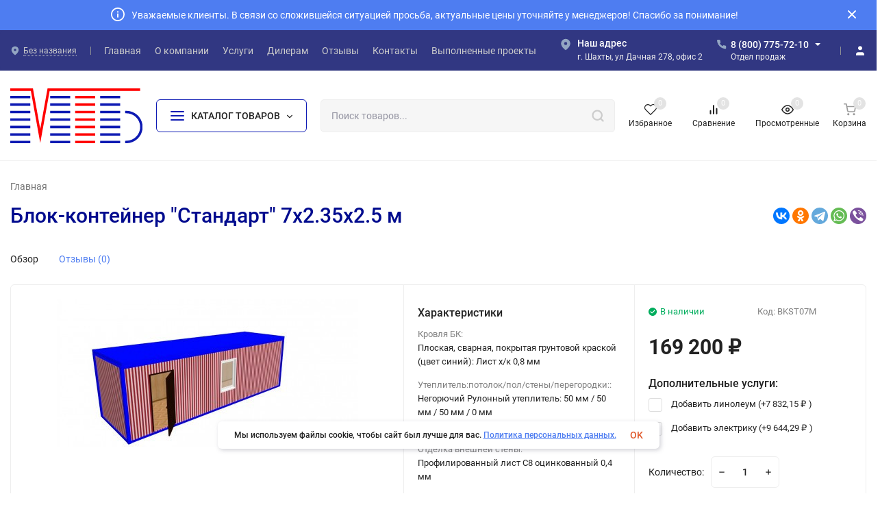

--- FILE ---
content_type: text/css
request_url: https://mtb161.ru/wa-apps/shop/plugins/buy1click/css/style__.css?v=1.30.5
body_size: 632
content:
	
		.buy1click-button_type_item {
			background: #ff4040;
			color: #ffffff;
					}

		.buy1click-button_type_item:hover {
			background: #e62727;
					}


		.buy1click-form_type_item .buy1click-form-button {
			background: #ff4040;
			color: #ffffff;
					}

		.buy1click-form_type_item .buy1click-form-button:hover {
			background: #e62727;
					}

		.buy1click-form_type_item .buy1click-form__policy a,
		.buy1click-form__re-send-link {
			color: #ff4040;
		}

		.buy1click-form_type_item .buy1click-form__policy a:hover,
		.buy1click-form__re-send-link:hover {
			color: #ff4040;
		}

		.buy1click-form_type_item .buy1click-input-text:focus,
		.buy1click-form_type_item input[type="text"].buy1click-input-text:focus,
		.buy1click-form_type_item .buy1click-form__captcha .wa-captcha-input:focus,
		.buy1click-form_type_item .buy1click-select.jq-selectbox .jq-selectbox__search input:focus,
		.buy1click-form_type_item .buy1click-textarea:focus {
			border-color: #ff4040;
		}

		.buy1click-form_type_item .buy1click-select.jq-selectbox .jq-selectbox__dropdown ul li.sel {
			color: #ff4040;
		}

		.buy1click-form_type_item .buy1click-select.jq-selectbox.focused .jq-selectbox__select {
			border-color: #ff4040;
		}

		.buy1click-form_type_item .buy1click-shipping_checked,
		.buy1click-form_type_item .buy1click-payment_checked {
			border-color: #ff4040;
		}

		.buy1click-form_type_item .buy1click-checkbox.jq-checkbox.checked {
			border-color: #ff4040;
		}

		.buy1click-form_type_item .buy1click-checkbox__icon .buy1click-svg-icon__content {
			fill: #ff4040 !important;
		}

		.buy1click-form_type_item .buy1click-shipping__icon-checked .buy1click-shipping__icon-radio .buy1click-svg-icon__content,
		.buy1click-form_type_item .buy1click-payment__icon-checked .buy1click-payments__icon-radio .buy1click-svg-icon__content {
			fill: #ff4040 !important;
		}

		.buy1click-form_type_item .buy1click-item__col_photo {
					width: 50px;
				}

		.buy1click-form_type_item .buy1click-item__photo {
					width: 40px;
							height: auto;
				}

		@media all and (max-width: 520px) {
					.buy1click-form_type_item .buy1click-item {
				padding-left: 130px;
			}
		
			.buy1click-form_type_item .buy1click-item__photo {
							width: 80px;
										height: auto;
						}
		}

		.buy1click-button_type_cart {
			background: #ff4040;
			color: #ffffff;
					}

		.buy1click-button_type_cart:hover {
			background: #e62727;
					}

		.buy1click-form_type_cart .buy1click-form-button {
			background: #ff4040;
			color: #ffffff;
					}

		.buy1click-form_type_cart .buy1click-form-button:hover {
			background: #e62727;
					}

		.buy1click-form_type_cart .buy1click-form__policy a {
			color: #ff4040;
		}

		.buy1click-form_type_cart .buy1click-form__policy a:hover {
			color: #ff4040;
		}

		.buy1click-form_type_cart .buy1click-input-text:focus,
		.buy1click-form_type_cart input[type="text"].buy1click-input-text:focus,
		.buy1click-form_type_cart .buy1click-form__captcha .wa-captcha-input:focus,
		.buy1click-form_type_cart .buy1click-select.jq-selectbox .jq-selectbox__search input:focus,
		.buy1click-form_type_cart .buy1click-textarea:focus {
			border-color: #ff4040;
		}

		.buy1click-form_type_cart .buy1click-select.jq-selectbox .jq-selectbox__dropdown ul li.sel {
			color: #ff4040;
		}

		.buy1click-form_type_cart .buy1click-select.jq-selectbox.focused .jq-selectbox__select {
			border-color: #ff4040;
		}

		.buy1click-form_type_cart .buy1click-shipping_checked,
		.buy1click-form_type_cart .buy1click-payment_checked {
			border-color: #ff4040;
		}

		.buy1click-form_type_cart .buy1click-checkbox.jq-checkbox.checked {
			border-color: #ff4040;
		}

		.buy1click-form_type_cart .buy1click-checkbox__icon .buy1click-svg-icon__content {
			fill: #ff4040 !important;
		}

		.buy1click-form_type_cart .buy1click-shipping__icon-checked .buy1click-shipping__icon-radio .buy1click-svg-icon__content,
		.buy1click-form_type_cart .buy1click-payment__icon-checked .buy1click-payments__icon-radio .buy1click-svg-icon__content {
			fill: #ff4040 !important;
		}

		.buy1click-form_type_cart .buy1click-item__col_photo {
					width: 50px;
				}

		.buy1click-form_type_cart .buy1click-item__photo {
					width: 40px;
							height: auto;
				}

		@media all and (max-width: 520px) {
					.buy1click-form_type_cart .buy1click-item {
				padding-left: 130px;
			}
		
			.buy1click-form_type_cart .buy1click-item__photo {
							width: 80px;
										height: auto;
						}
		}
	



--- FILE ---
content_type: application/javascript
request_url: https://mtb161.ru/wa-data/public/site/themes/insales/js/insale.min.js?v4.0.2.6
body_size: 15637
content:
"use sctrict";$(function(){$.inSale={_svg:"",is_mobile:!1,home_slider_auto:"",modal_add:!1,lazy_load_false:!1,product_images_arrow:!1,filters_ajax:!1,days:"days",hours:"hours",minutes:"minutes",seconds:"seconds",products_margin:30,products_margin_mobile:10,search_print:[],left_sb_first:!1,yandex:{},lazyLoad:function(){let t=document.querySelectorAll(".lazy-img"),e=new LazyLoad(t);return this.lazy_load_false&&e.loadImages(),e},autobadgeFr:function(){void 0!==$.autobadgeFrontend&&$.autobadgeFrontend.reinit()},init:function(t){this.is_mobile=!!t.is_mobile,this.home_slider_auto=t.home_slider_auto,this.modal_add=!!t.modal_add,this.lazy_load_false=!!t.lazy_load_false,this.product_images_arrow=!!t.product_images_arrow,this.filters_ajax=!!t.filters_ajax,this.days=t.days,this.hours=t.hours,this.minutes=t.minutes,this.seconds=t.seconds,this.sign=t.sign,this.sign_position=t.sign_position,this.sign_delim=t.sign_delim,this.precision=t.precision,this.products_margin=t.products_margin,this.products_margin_mobile=t.products_margin_mobile,this.search_print=t.search_print,this.left_sb_first=!!t.left_sb_first,this.yandex=t.yandex,this.responsiveReload(),this.menuSite(),this.homeSlider(),this.lazyLoad(),this.stylerRadCheck(),this.owlSliders(),this.headerInit(),this.timerInit(),this.pTileSkusOptions(),this.filterSliderInit(),this.homeFilterCategory(),this.filterCategory(),this.productsLazy(),this.search(),this.imagesProduct(),this.sortings(),this.decorInit(),this.helpersInit(),this.counterPremium(),this.addCart(),this.favoritCompare(),this.subscribeAndFormInit(),this.productInit(),this.authInit(),this.footer(),this.popupModal(),this.popupModalSkcallback(),this.lazyLoadMenuImg(),this.searchproLazyLoad()},getProductsHome:function(t,e,i){let s=this;i.find(".c-products").addClass("c-products_loading");let n=~t.indexOf("?")?t:location.pathname+"?";n=n+"&home_filter="+e,$.get(n+"&_=_",function(t){const e=$("<div>"+t+"</div>"),n=e.find(".c-products");i.find(".filter__sr").html(e.find(".filter__sr").html()),i.find(".c-products").data("columns")&&n.find(".products").addClass("products_col-"+i.find(".c-products").data("columns")),i.find(".c-products").removeClass("c-products_loading").html(n.html()),s.lazyLoad(),s.pTileSkusOptions(),s.autobadgeFr(),s.counterPremium()})},getProducts:function(t,e,i){let s=this;$(".c-products").addClass("c-products_loading"),t=~t.indexOf("?")?t:location.pathname+"?",e&&$(e).removeClass("filters"),$.get(t+"&_=_",function(n){const a=$("<div>"+n+"</div>"),o=a.find(".c-products");$(".filter__sr").html(a.find(".filter__sr").html()),e&&($(e).addClass("filters"),$(e).html(a.find(e).html()),i()),$(".c-products").removeClass("c-products_loading").html(o.html()),stylerRadioCheckbox(),history.pushState&&void 0!==history.state&&window.history.pushState({},"",t),s.lazyLoad(),s.pTileSkusOptions(),s.autobadgeFr(),s.counterPremium()})},homeSlider:function(){$(".h-slider").owlCarousel({autoHeight:!1,nav:!1,dots:!0,loop:!0,mouseDrag:!0,items:1,autoplay:!!this.home_slider_auto,autoplayTimeout:this.home_slider_auto?1e3*this.home_slider_auto:0,autoplayHoverPause:!0,responsive:{767:{nav:!0}},onInitialized:function(t){$(".h-slider").addClass("h-slider_active")}}),$(".p-day_slider").owlCarousel({autoHeight:!1,nav:!0,dots:!1,loop:!0,mouseDrag:!0,items:1,autoplay:!1,onInitialized:function(t){$(".p-day_slider").addClass("p-day_active")}})},headerInit:function(){const t=$(".h-fix"),e=$(".header").innerHeight();t.length&&$(window).scroll(function(){$(this).scrollTop()>e?t.addClass("h-fix_active"):t.removeClass("h-fix_active")});const i=$(".h-promo__close");if(i.length&&i.click(function(){$(this).closest(".h-promo").slideUp(),$.cookie("banner-hash",$(this).data("banner-hash"),{expires:30,path:"/"})}),this.is_mobile){const t=$(".h-phone__home");t.length&&(t.click(function(){$(this).toggleClass("h-phone__home_active")}),$(document).click(function(e){$(e.target).closest(".h-mobile__top-phone").length||(t.removeClass("h-phone__home_active"),e.stopPropagation())}))}$("body").on("click",".mcart__item-delete",function(){const t=$(this).closest(".mcart__items"),e=$(this).closest(".mcart__item"),i=t.data("url"),s=$(this).data("id");e.fadeOut(),$.post(i+"delete/",{html:1,id:s},function(i){0==i.data.count&&(t.find(".mcart__h-f").show(),t.find(".mcart__content").hide(),$(".f-panel__cart .s-mcart_active, .h-block-cart .s-mcart_active").removeClass("s-mcart_active"),$(".f-panel__cart .mcart_active, .h-block-cart .mcart_active").removeClass("mcart_active"),$(".f-panel__cart .hicon__cart, .h-block-cart .hicon__cart").removeClass("hicon__cart_active"),$(".f-panel__cart .hcount_active, .h-block-cart .hcount_active").removeClass("hcount_active")),$(".cart-count").text(i.data.count).addClass("a-pulse"),$(".cart-price").html(i.data.total),e.remove(),setTimeout(function(){$(".a-pulse").removeClass("a-pulse")},600)},"json")})},filterSliderInit:function(){window.filterSlider=function(t){$("."+t).find("."+t+"__sliders").each(function(){if($(this).find("."+t+"-slider").length)return;$(this).append('<div class="'+t+'-slider"></div>');const e=$(this).closest(".d-filter__param"),i=$(this).closest(".bg-filter__param"),s=$(this).find(".min"),n=$(this).find(".max"),a=parseFloat(s.attr("placeholder")),o=parseFloat(n.attr("placeholder"));let l=1;const r=$(this).find("."+t+"-slider");if(r.data("step"))l=parseFloat(r.data("step"));else{if(Math.round(a)!=a||Math.round(o)!=o){var c=0;try{if(a>0){var d=(a+"").split(".")[1];d&&d.length&&(c=d.length)}if(o>0){var _=(o+"").split(".")[1];_&&_.length&&_.length>c&&(c=_.length)}}catch(t){console&&console.log(t.message)}c>0&&(l=1/Math.pow(10,c))}}r.slider({create:function(t,e){},range:!0,min:parseFloat(s.attr("placeholder")),max:parseFloat(n.attr("placeholder")),step:l,values:[parseFloat(s.val().length?s.val():s.attr("placeholder")),parseFloat(n.val().length?n.val():n.attr("placeholder"))],slide:function(t,l){let r=l.values[0]==$(this).slider("option","min")?$(this).slider("option","min"):l.values[0],c=l.values[1]==$(this).slider("option","max")?$(this).slider("option","max"):l.values[1];r==a&&c==o?(s.val(""),n.val(""),e.removeClass("d-filter__param_active"),i.removeClass("bg-filter__param_active")):(s.val(r),n.val(c),e.addClass("d-filter__param_active"),i.addClass("bg-filter__param_active")),r!=a&&c!=o?e.find(".d-filter__name-v").text(2):r==a&&c==o||e.find(".d-filter__name-v").text(1)},change:function(t,e){},stop:function(t,e){s.change()}}),s.add(n).change(function(){let t=""===s.val()?r.slider("option","min"):parseFloat(s.val()),l=""===n.val()?r.slider("option","max"):parseFloat(n.val());l>=t&&r.slider("option","values",[t,l]),t==a&&l==o?(s.val(""),n.val(""),e.removeClass("d-filter__param_active"),i.removeClass("bg-filter__param_active")):(s.val(t),n.val(l),e.addClass("d-filter__param_active"),i.addClass("bg-filter__param_active")),t!=a&&l!=o?e.find(".d-filter__name-v").text(2):t==a&&l==o||e.find(".d-filter__name-v").text(1),i.find(".bg-filter__name-v").text(t+" - "+l)})})}},labelChangeBgFilter:function(t){const e=t.closest(".bg-filter__form"),i=t.closest(".bg-filter__param");t.find(".bg-filter__label_active").length&&i.addClass("bg-filter__param_active");let s=0,n=0;t.find("label").each(function(){if($(this).hasClass("bg-filter__label_active")){s+=1;const t=$(this).find(".bg-filter__label-n").text();n=n?n+", "+t:t}}),0==s?i.removeClass("bg-filter__param_active"):s<4?i.find(".bg-filter__name-v").text(n):i.find(".bg-filter__name-v").text(e.data("selected-name")+" - "+s)},homeFilterCategory:function(){let t=this;$(document).on("click",".homeFilter .pagin a",function(){const e=$(this).closest(".homeFilter"),i=$(this).attr("href");e.find(".c-products").addClass("c-products_loading");const s=e.find(".c-products_home").parent();if(s&&s.length){let t=s.offset().top-35;$(".h-fix").length&&(t-=$(".h-fix").innerHeight()),$("body,html").animate({scrollTop:t},200)}const n=e.data("filtr");return t.getProductsHome(i,n,e),$(document).click(),!1});const e=function(e){const i=e.serializeArray(),s=[];for(let t=0;t<i.length;t++)""!==i[t].value&&s.push(i[t].name+"="+i[t].value);const n="?"+s.join("&"),a=e.closest(".homeFilter"),o=a.data("filtr"),l=a.data("filtr-url");t.getProductsHome(l+n,o,a)},i=$(".bg-filter");i.length&&(i.find(".bg-filter__name").on("click",function(){let t=$(this).parent();i.find(".bg-filter__param_click").not(t).removeClass("bg-filter__param_click"),t.toggleClass("bg-filter__param_click")}),i.find(".bg-filter__label:not(.bg-filter__label-r)").on("change",function(){$(this).toggleClass("bg-filter__label_active"),e($(this).closest("form")),t.labelChangeBgFilter($(this).closest(".bg-filter__values"))}),i.find(".bg-filter__label-r").on("change",function(){$(this).parent().find(".bg-filter__label-r").removeClass("bg-filter__label_active"),""!=$(this).find("input").val()&&$(this).addClass("bg-filter__label_active"),e($(this).closest("form")),t.labelChangeBgFilter($(this).closest(".bg-filter__values"))}),i.find(".bg-filter__inp").on("change",function(){e($(this).closest("form"))}),i.find(".bg-filter__clear").on("click",function(t){const i=$(this).closest(".bg-filter__param").removeClass("bg-filter__param_active"),s=i.find(".bg-filter__label").removeClass("bg-filter__label_active"),n=i.find(".bg-filter__inp");return s.find("input").prop("checked",!1),n.val(""),n.length?n.change():e($(this).closest("form")),!1}),i.find(".f-pr-units__button").click(function(){i.find(".f-pr-units__button").removeClass("f-pr-units__button_active"),$(this).addClass("f-pr-units__button_active"),$(this).parent().find('input[name="unit"]').val($(this).data("id")),e($(this).closest("form"))}),filterSlider("bg-filter")),$(document).click(function(t){$(t.target).closest(".bg-filter__param").length||$(t.target).closest(".ui-datepicker").length||$(t.target).hasClass("ui-datepicker-prev")||$(t.target).hasClass("ui-datepicker-next")||($(".bg-filter__param_click").removeClass("bg-filter__param_click"),t.stopPropagation())})},filterCategory:function(){let t=this;$(".filters-title").click(function(){$(this).toggleClass("filters-title_active")}),$(document).on("click",".products__yet:not(.in-loading)",function(){$(this).addClass("in-loading");const e=$(this).closest(".in-blocks__item-s"),i=$(this).closest(".in-blocks__item"),s=$(this).closest(".homeFilter");let n=$(".pagin .selected").next().find("a").attr("href");s.length&&(n=(n=~(n=s.find(".pagin .selected").next().find("a").attr("href")).indexOf("?")?n:n+"?")+"&home_filter="+s.data("filtr")),$.get(n,function(s){const n=$("<div>"+s+"</div>").find(".c-products__dop");$(".c-products").data("columns")&&n.find(".products").addClass("products_col-"+$(".c-products").data("columns")),i.remove(),e.append(n.children()),stylerRadioCheckbox(),t.lazyLoad(),t.pTileSkusOptions(),t.autobadgeFr(),t.counterPremium()})});const e=function(e,i,s){const n=e.serializeArray(),a=[];for(let t=0;t<n.length;t++)""!==n[t].value&&a.push(n[t].name+"="+n[t].value);let o="?"+a.join("&");const l=e.closest(".homeFilter"),r=l.data("filtr"),c=l.data("filtr-url");r&&c?t.getProductsHome(c+o,r,l):t.getProducts(o,i,s);let d=$(".d-filter-fix");if(l.length&&(d=l.find(".d-filter-fix")),d.length&&".d-filter"!=i){let t=0,e=d.prev();t=e.length&&e.is(":visible")?e.offset().top+e.innerHeight():(e=d.parent()).offset().top-35,$(".h-fix").length&&(t-=$(".h-fix").innerHeight()),$("body,html").animate({scrollTop:t},200)}};$(document).on("click",".f-finds__list:not(.f-finds__button)",function(){const i=$(this).closest(".homeFilter"),s=$(this).data("type"),a=$(this).data("code");if("price"==s)i.length?(i.find(".filter__param_price,.d-filter__param_price,.bg-filter__param_price").find("input").val(""),i.find(".filter__param_price,.d-filter__param_price,.bg-filter__param_price").find("input").first().change()):($(".filter__param_price,.d-filter__param_price,.bg-filter__param_price").find("input").val(""),$(".filter__param_price,.d-filter__param_price,.bg-filter__param_price").find("input").first().change());else if("checkbox"==s){const s=$(this).data("value");let o=$(".filter,.d-filter,.bg-filter").find('input[name="'+a+'[]"][value="'+s+'"]');i.length&&(o=i.find(".filter,.d-filter,.bg-filter").find('input[name="'+a+'[]"][value="'+s+'"]'));const l=o.closest(".filter__label,.d-filter__label,.bg-filter__label");o.length&&l.length&&(o.prop("checked",!1),l.removeClass("filter__label_active d-filter__label_active bg-filter__label_active"),e(o.closest("form")),n(l.closest(".d-filter__values")),t.labelChangeBgFilter(l.closest(".bg-filter__values")))}else if("slider"==s){let t=$(".filter,.d-filter,.bg-filter").find('input[name="'+a+'[min]"]'),e=$(".filter,.d-filter,.bg-filter").find('input[name="'+a+'[max]"]');i.length&&(t=i.find(".filter,.d-filter,.bg-filter").find('input[name="'+a+'[min]"]'),e=i.find(".filter,.d-filter,.bg-filter").find('input[name="'+a+'[max]"]')),t.val(""),e.val(""),t.first().change(),t.first().prev(".js-datepicker-min").change(),t.prev(".js-datepicker-min").val(""),e.prev(".js-datepicker-max").val(""),t.closest(".d-filter__param").removeClass("d-filter__param_active"),t.closest(".bg-filter__param").removeClass("bg-filter__param_active")}else if("radio"==s){let s=$(".filter,.d-filter,.bg-filter").find('input[name="'+a+'"][value=""]');i.length&&(s=i.find(".filter,.d-filter,.bg-filter").find('input[name="'+a+'"][value=""]'));const o=s.closest(".filter__check,.d-filter__check,.bg-filter__check").find(".filter__label,.d-filter__label,.bg-filter__label");s.length&&o.length&&(s.prop("checked",!0),o.removeClass("filter__label_active d-filter__label_active bg-filter__label_active"),e(s.closest("form")),n(o.closest(".d-filter__values")),t.labelChangeBgFilter(o.closest(".bg-filter__values")))}});const i=function(){const i=$(".filter");i.length&&(i.find(".filter__bar").click(function(){$(this).next().slideToggle()}),i.find(".filter__label").on("change",function(){$(this).toggleClass("filter__label_active"),t.filters_ajax&&e($(this).closest("form"),".d-filter",s)}),i.find(".filter__inp").on("change",function(){t.filters_ajax&&e($(this).closest("form"),".d-filter",s)}),i.find("form").on("submit",function(){return e($(this).closest("form"),".d-filter",s),!1}),i.find(".filter__label_active").each(function(){$(this).closest(".filter__check").show().prev().addClass("filter__name_active")}),i.find(".filter__check-dop").each(function(){$(this).find("label").each(function(){if($(this).hasClass("filter__label_active")){const t=$(this).closest(".filter__check-dop");t.prev().hide(),t.show()}})}),i.find(".filter__check-all").click(function(){$(this).hide(),$(this).next().show()}),i.find(".filter__check-all-no").click(function(){$(this).parent().hide(),$(this).parent().prev().show()}),i.find(".filter__name").click(function(){$(this).toggleClass("filter__name_active"),$(this).closest(".filter__param").find(".filter__sliders,.filter__check").slideToggle(200)}),i.find(".f-pr-units__drop-toggle").click(function(){$(this).parent().toggleClass("f-pr-units__drop_active")}),i.find(".f-pr-units__drop-item").click(function(){i.find(".f-pr-units__drop-item").removeClass("f-pr-units__drop-item_active"),$(this).addClass("f-pr-units__drop-item_active"),i.find(".f-pr-units__drop-name").text($(this).text()),$(this).parent().find('input[name="unit"]').val($(this).data("id")),e($(this).closest("form"),".d-filter",s)}),filterSlider("filter"))};i(),$(document).click(function(t){$(t.target).closest(".f-pr-units__drop").length||($(".f-pr-units__drop").removeClass("f-pr-units__drop_active"),t.stopPropagation())});const s=function(){const t=$(".d-filter");t.length&&(t.find(".d-filter__name").on("click",function(){let e=$(this).parent();t.find(".d-filter__param_click").not(e).removeClass("d-filter__param_click"),e.toggleClass("d-filter__param_click")}),t.find(".d-filter__label:not(.d-filter__label-r)").on("change",function(){$(this).toggleClass("d-filter__label_active"),e($(this).closest("form"),".filter",i),n($(this).closest(".d-filter__values"))}),t.find(".d-filter__label-r").on("change",function(){$(this).parent().find(".d-filter__label-r").removeClass("d-filter__label_active"),""!=$(this).find("input").val()&&$(this).addClass("d-filter__label_active"),e($(this).closest("form"),".filter",i),n($(this).closest(".d-filter__values"))}),t.find(".d-filter__inp").on("change",function(){e($(this).closest("form"),".filter",i)}),t.find(".d-filter__clear").on("click",function(t){const s=$(this).closest(".d-filter__param").removeClass("d-filter__param_active"),n=s.find(".d-filter__label").removeClass("d-filter__label_active"),a=s.find(".d-filter__inp");return n.find("input").prop("checked",!1),a.val(""),a.length?a.change():e($(this).closest("form"),".filter",i),!1}),t.find(".f-pr-units__button").click(function(){t.find(".f-pr-units__button").removeClass("f-pr-units__button_active"),$(this).addClass("f-pr-units__button_active"),$(this).parent().find('input[name="unit"]').val($(this).data("id")),e($(this).closest("form"),".filter",i)}),filterSlider("d-filter"))};function n(t){const e=t.closest(".d-filter__param");t.find(".d-filter__label_active").length&&e.addClass("d-filter__param_active");let i=0;t.find("label").each(function(){$(this).hasClass("d-filter__label_active")&&(i+=1)}),0==i?e.removeClass("d-filter__param_active"):e.find(".d-filter__name-v").text(i)}function a(t){t.length&&(t.find("input[type=checkbox]").removeAttr("checked"),t.find("input[type=radio]").removeAttr("checked"),t.find(".min").val(""),t.find(".max").val(""),t.find(".js-datepicker-max").val(""),t.find(".js-datepicker-min").val(""),t.find(".js-datepicker-max").next().val(""),t.find(".js-datepicker-min").next().val(""),t.find(".filter__label_active").removeClass("filter__label_active"),t.find(".d-filter__label_active").removeClass("d-filter__label_active"),t.find(".bg-filter__label_active").removeClass("bg-filter__label_active"),t.find(".d-filter__param").removeClass("d-filter__param_active"),t.find(".bg-filter__param").removeClass("bg-filter__param_active"),t.find(".ui-slider").each(function(){var t=$(this).slider("option");$(this).slider("values",[t.min,t.max])}))}s(),$(document).click(function(t){$(t.target).closest(".d-filter__param").length||$(t.target).closest(".ui-datepicker").length||$(t.target).hasClass("ui-datepicker-prev")||$(t.target).hasClass("ui-datepicker-next")||($(".d-filter__param_click").removeClass("d-filter__param_click"),t.stopPropagation())}),$(document).on("click",".f-finds__button",function(e){a($(".filter")),a($(".d-filter")),a($(".bg-filter"));const i=$(this).data("url"),s=$(this).closest(".homeFilter"),n=s.data("filtr"),o=s.data("filtr-url");return n&&o?t.getProductsHome(o,n,s):t.getProducts(i),!1}),$(document).on("click",".filter__reset",function(e){a($(".filter")),a($(".d-filter")),a($(".bg-filter"));const i=$(this).data("url"),s=$(this).closest(".homeFilter"),n=s.data("filtr"),o=s.data("filtr-url");return n&&o?t.getProductsHome(o,n,s):t.getProducts(i),!1})},productsLazy:function(){let t=this;$(".products__lazy")&&$(window).scroll(function(){const e=$(".products__lazy").not(".products__lazy_active");if(e.length&&$(this).scrollTop()>e.offset().top-$("body,html").innerHeight()+100){$(".products__lazy").addClass("products__lazy_active");const e=$(".products__lazy").closest(".c-products__dop"),i=$(".products__lazy").closest(".in-blocks__item"),s=$(".pagin .selected").next().find("a").attr("href");$.get(s,function(s){const n=$("<div>"+s+"</div>").find(".c-products__dop");$(".c-products").data("columns")&&n.find(".products").addClass("products_col-"+$(".c-products").data("columns")),i.remove(),e.append(n.children()),t.lazyLoad(),t.pTileSkusOptions(),t.autobadgeFr(),t.counterPremium()})}})},timerInit:function(){let t=this;const e=$(".timer");$.fn.countdowntimer&&e.length&&e.each(function(){$(this).html("");const e=$(this).attr("id")||"js-promo-countdown"+(""+Math.random()).slice(2);$(this).attr("id",e);const i=$(this).data("start").replace(/-/g,"/"),s=$(this).data("end").replace(/-/g,"/");$(this).countdowntimer({startDate:i,dateAndTime:s,size:"lg",regexpMatchFormat:"([0-9]{1,3}):([0-9]{1,2}):([0-9]{1,2}):([0-9]{1,2})",regexpReplaceWith:'<div class="timer__item"><div class="timer__num">$1</div><div class="timer__name">'+t.days+'</div></div><div class="timer__item"><div class="timer__num">$2</div><div class="timer__name">'+t.hours+'</div></div><div class="timer__item"><div class="timer__num">$3</div><div class="timer__name">'+t.minutes+'</div></div><div class="timer__item"><div class="timer__num">$4</div><div class="timer__name">'+t.seconds+"</div></div>"}),i>s&&$(this).remove()});const i=$(".timer-low");$.fn.countdowntimer&&i.length&&i.each(function(){$(this).html("");const t=$(this).attr("id")||"js-promo-countdown"+(""+Math.random()).slice(2);$(this).attr("id",t);const e=$(this).data("start").replace(/-/g,"/"),i=$(this).data("end").replace(/-/g,"/");$(this).countdowntimer({startDate:e,dateAndTime:i,size:"lg",regexpMatchFormat:"([0-9]{1,3}):([0-9]{1,2}):([0-9]{1,2}):([0-9]{1,2})",regexpReplaceWith:'<div class="timer-low__item">$1</div><div class="timer-low__sep">:</div><div class="timer-low__item">$2</div><div class="timer-low__sep">:</div><div class="timer-low__item">$3</div><div class="timer-low__sep">:</div><div class="timer-low__item">$4</div>'}),e>i&&$(this).remove()})},helpersInit:function(){function t(){$(".ss-modal").removeClass("ss-modal_active"),$(".ss-modal-wrap").removeClass("ss-modal-wrap_active"),$(".s-form-wrapper .show-write-form").removeClass("is-active"),$(".m-bars").removeClass("m-bars_sel"),$(".m-cMenu").removeClass("m-cMenu_active"),setTimeout(function(){$("html,body").css({"margin-right":"",overflow:""});const t=$("#in-skcallback");t.length&&t.append($(".ss-modal .js-sk-callback-block")),$(".ss-modal,.ss-modal-wrap").remove()},300)}$(document).on("click",".h-yet__show",function(){$(this).parent().prev().addClass("h-hidden-show"),$(this).hide().next().show()}),$(document).on("click",".h-yet__hide",function(){$(this).parent().prev().removeClass("h-hidden-show"),$(this).hide().prev().show()}),$(document).on("click",".ss-modal__close,.addCart__close,.js-sk-callback__close",function(){t()}),$(document).click(function(e){($(e.target).hasClass("ss-modal__content")||$(e.target).hasClass("ss-modal-wrap"))&&t()})},counterPremium:function(){var t=function(t,e){var i=e="string"==typeof e?e:""+e;switch(t){case"float":var s=parseFloat(e);s>=0&&(i=1*s.toFixed(3));break;case"number":var n=["0","1","2","3","4","5","6","7","8","9",".",","],a=[],o=!1;$.each(e.split(""),function(t,e){"."===e||","===e?(e=".",o||(o=!0,a.push(e))):n.indexOf(e)>=0&&a.push(e)}),i=a.join("");break;case"integer":n=["0","1","2","3","4","5","6","7","8","9"],a=[];$.each(e.split(""),function(t,e){n.indexOf(e)>=0&&a.push(e)}),i=a.join("")}return i},e=function(i){return(e=function(e){var i=this;i.$wrapper=e.$wrapper,i.$field=i.$wrapper.find(".js-quantity-field"),i.$min=i.$wrapper.find(".js-decrease"),i.$max=i.$wrapper.find(".js-increase"),i.$min_desc=i.$wrapper.find(".js-min-description"),i.$max_desc=i.$wrapper.find(".js-max-description"),i.locales=e.locales,i.denominator=void 0!==e.denominator?t("float",e.denominator):1,i.denominator=i.denominator>0?i.denominator:1,i.min=void 0!==e.min?t("float",e.min):i.denominator,i.min=i.min>0?i.min:1,i.max=void 0!==e.max?t("float",e.max):0,i.max=i.max>=0?i.max:0,i.step=void 0!==e.step?t("float",e.step):1,i.step=i.step>0?i.step:1,i.value=function(){var t=i.$field.val();parseFloat(t)>0||(i.$field.val(i.min),t=i.min);return i.validate(t)}(),i.init()}).prototype.init=function(){var t=this;t.$field.data("controller",t),t.$wrapper.data("controller",t),t.$wrapper.on("click",".js-increase",function(e){e.preventDefault(),t.set(t.value+t.step)}),t.$wrapper.on("click",".js-decrease",function(e){e.preventDefault(),t.set(t.value-t.step)}),t.$field.on("input",function(){var e=t.$field.val(),s="string"==typeof e?e:""+e;(s=function(t){var e=["0","1","2","3","4","5","6","7","8","9","."],s=[],n=!1;return t=t.replace(/,/g,"."),i.each(t.split(""),function(t,i){"."===i?n||(n=!0,s.push(i)):e.indexOf(i)>=0&&s.push(i)}),s.join("")}(s))!==e&&t.$field.val(s)}),t.$field.on("change",function(){t.set(t.$field.val())}),t.setDescription()},e.prototype.set=function(t,e){e=void 0!==e?e:{};t=this.validate(t),this.$field.val(t),this.value=t,this.setDescription(),this.$wrapper.trigger("quantity.changed",[this.value,this])},e.prototype.validate=function(e){e="number"!=typeof e?parseFloat(e):e,(e=parseFloat(e.toFixed(3)))>0||(e=this.min),e>0&&e<this.min&&(e=this.min);var i=Math.floor(e/this.denominator);return 1*(this.denominator*i).toFixed(3)!==e&&(e=this.denominator*(i+1)),this.max&&e>this.max&&(e=this.max),t("float",e)},e.prototype.update=function(e){var i=void 0!==e.min?t("float",e.min):this.min,s=void 0!==e.max?parseFloat(e.max)>=0?t("float",e.max):0:this.max,n=void 0!==e.step?t("float",e.step):this.step;i>0&&i!==this.min&&(this.min=i),s>=0&&s!==this.max&&(this.max=s),n>0&&n!==this.step&&(this.step=n);var a=void 0!==e.value?this.validate(e.value):this.value;a>0&&a!==this.value&&(this.value=a),this.set(this.value)},e.prototype.setDescription=function(e){var i=this,s=i.step&&i.step>0&&1!==i.step,n="is-near-limit",a="is-locked";function o(e,o,l,r){var c=null,d=r.replace("%s",l?'<span class="s-step">'+l+"</span>":"");(e.removeClass(a).removeClass(n),i.value===l)?(e.addClass(a),c=d):s&&(l>0&&t("float",Math.abs(i.value-l))<i.step?(e.addClass(n),c=d):c=i.step);c?o.html(c).show():o.hide().html("")}o(i.$min,i.$min_desc,i.min,i.locales.min),o(i.$max,i.$max_desc,i.max,i.locales.max)},e}($);$(".counter-pr").each(function(){const t=$(this),i=t.data("quantity-frac");new e({$wrapper:t,denominator:i.denominator,step:i.step,min:i.min,max:i.max,locales:i.locales})}),$(document).on("quantity.init",".ss-modal",function(t){const i=$(".ss-modal .counter-pr"),s=i.data("quantity-frac");new e({$wrapper:i,denominator:s.denominator,step:s.step,min:s.min,max:s.max,locales:s.locales})})},addCart:function(){let t=this;$(document).on("click",".counter__minus",function(){const t=$(this).closest(".counter");let e=+t.find("input").val()-1;e<=1&&(e=1),t.find("input").val(e).change()}),$(document).on("click",".counter__plus",function(){const t=$(this).closest(".counter");let e=+t.find("input").val()+1;t.find("input").val(e).change()}),$(document).on("click",".counter__count input",function(){const t=$(this).closest(".counter");let e=+$(this).val();var i;(e<1||(i=e,isNaN(parseFloat(i))||!isFinite(i)))&&t.find("input").val(1).change()}),$(document).on("click",".p-view",function(){$(this);const e=t.modalAdd();let i=$(this).data("href");return t.yandexTarget("quick_view"),$("body").css({overflow:"hidden"}),t.is_mobile||$("html").css({"margin-right":"17px"}),e.find(".ss-modal-wrap").addClass("ss-modal-wrap_active"),i=~i.indexOf("?")?i+"&":i+"?",$.get(i+"ajax=1",function(i){const s=$(i);t.commonModale(e,s.find(".product__wrap_modal")),t.resizeExecute(),t.counterPremium()}),!1}),$(document).on("submit",".addtocart",function(){const e=$(this),i=e.find("button[type=submit]"),s=e.data("app-url"),n=e.data("get"),a=t.modalAdd();let o=e.data("url");return t.yandexTarget("cart"),n?($("body").css({overflow:"hidden"}),t.is_mobile||$("html").css({"margin-right":"17px"}),a.find(".ss-modal-wrap").addClass("ss-modal-wrap_active"),o=~o.indexOf("?")?o+"&":o+"?",$.get(o+"ajax=1",function(e){const i=$(e);t.commonModale(a,i.find(".product__wrap_modal")),t.resizeExecute(),t.counterPremium()})):(i.addClass("in-loading"),$.post(e.attr("action"),e.serialize(),function(n){if("ok"==n.status)if(n.data.error)alert(n.data.error),i.removeClass("in-loading"),a.find(".ss-modal").remove(),a.find(".ss-modal-wrap").remove();else{let l=$(".h-block-cart");$(".h-fix_active").length?l=$(".h-fix__cart"):$(".f-panel__cart").length&&$(window).scrollTop()>1080&&(l=$(".f-panel__cart"));var o=e.closest(".products__item-flying");if(o.length&&!t.is_mobile)$('<div class="products__item"></div>').append(o.html()).css({"z-index":906,top:o.offset().top,left:o.offset().left,width:o.innerWidth()+2+"px",height:o.innerHeight()+2+"px",position:"absolute",overflow:"hidden",margin:"0"}).appendTo("body").animate({top:l.offset().top+20,left:l.offset().left+20,width:"10px",height:"10px",opacity:.7},700,function(){$(this).remove()});const r=$(".cart-count"),c=$(".cart-price");i.removeClass("in-loading"),c.html(n.data.total),r.addClass("a-pulse hcount_active").html(n.data.count),$(".s-mcart").addClass("s-mcart_active"),$(".mcart").addClass("mcart_active"),$(".hicon__cart").addClass("hicon__cart_active"),setTimeout(function(){r.removeClass("a-pulse")},600),$.get(s+"?ajax=1",function(t){const e=$(t);$(".mcart__items").html(e.html())}),t.modal_add&&($("body").css({overflow:"hidden"}),t.is_mobile||$("html").css({"margin-right":"17px"}),a.find(".ss-modal-wrap").addClass("ss-modal-wrap_active"),$.get(s+"?item_id="+n.data.item_id,function(e){const i=$(e);t.commonModale(a,i),t.counterPremium()}))}else"fail"==n.status&&(i.removeClass("in-loading"),alert(n.errors),a.find(".ss-modal").remove(),a.find(".ss-modal-wrap").remove())},"json")),!1})},favoritCompare:function(){let t=this;if($(".st-compare").length){let t,i;function e(){$(".st-compare__fix-wrap").css({height:$(".st-compare__fix").height()+"px"})}t=$(".st-compare__f-sl-pr").owlCarousel({autoplay:!1,loop:!1,dots:!1,nav:!0,margin:0,autoHeight:!1,responsive:{0:{items:1,autoWidth:!0},580:{items:3},980:{items:4},1200:{items:5}},onInitialized:e,onChanged:function(t){i&&i.trigger("to.owl.carousel",[t.item.index,250])}}),i=$(".st-compare__f-sl").owlCarousel({autoplay:!1,loop:!1,dots:!1,nav:!1,margin:0,autoHeight:!1,responsive:{0:{items:1,autoWidth:!0},580:{items:3},980:{items:4},1200:{items:5}},onInitialized:function(){for(let t=0;t<999;t++){const e=$(".st-compare__ind-"+t);let i=50;if(!e.length)break;e.each(function(){const t=$(this).innerHeight();t>i&&(i=t)}),e.css({height:i+"px"})}},onChanged:function(e){t&&t.trigger("to.owl.carousel",[e.item.index,250])}}),$(window).resize(function(t){e()}),$(window).scroll(function(){$(this).scrollTop()>$(".st-compare").offset().top?$(".st-compare__fix").addClass("st-compare__fix_active"):$(".st-compare__fix").removeClass("st-compare__fix_active")})}$(document).on("click",".s-last_count-remove-all",function(){$.cookie("viewed",null,{path:"/"}),location.reload()}),$(document).on("click",".s-favorite_count-remove-all",function(){$.cookie("shop_favorite",null,{path:"/"}),location.reload()}),$(document).on("click",".products__item-fav-remove",function(){let t=$(this).closest(".products__item");t.find(".p-favorit").click(),t.remove()}),$(document).on("click",".p-favorit",function(){const e=$(".favorits__count");let i=$.cookie("shop_favorite");if(t.yandexTarget("favorit"),i=i?i.split(","):[],$(this).hasClass("p-favorit_active")){$(this).removeClass("p-favorit_active");var s=$.inArray($(this).data("product-id")+"",i);-1!=s&&(i.splice(s,1),i.length>0?$.cookie("shop_favorite",i.join(","),{expires:999,path:"/"}):$.cookie("shop_favorite",null,{path:"/"}))}else $(this).addClass("p-favorit_active"),i.includes($(this).data("product-id")+"")||(i.push($(this).data("product-id")),$.cookie("shop_favorite",i.join(","),{expires:999,path:"/"}));return e.addClass("a-pulse hcount_active").text(i.length),$(".s-favorite_count").text(i.length),0==i.length&&e.removeClass("hcount_active"),setTimeout(function(){e.removeClass("a-pulse")},600),!1}),$(document).on("click",".p-compare",function(){const e=$(".compare__count");let i=$.cookie("shop_compare");if(t.yandexTarget("compare"),i=i?i.split(","):[],$(this).hasClass("p-compare_active")){$(this).removeClass("p-compare_active");const t=$.inArray($(this).data("product-id")+"",i);-1!=t&&(i.splice(t,1),i.length>0?$.cookie("shop_compare",i.join(","),{expires:30,path:"/"}):$.cookie("shop_compare",null,{path:"/"}))}else $(this).addClass("p-compare_active"),i.includes($(this).data("product-id")+"")||(i.push($(this).data("product-id")),$.cookie("shop_compare",i.join(","),{expires:30,path:"/"}));return e.addClass("a-pulse hcount_active").text(i.length),0==i.length&&e.removeClass("hcount_active"),setTimeout(function(){e.removeClass("a-pulse")},600),!1})},authInit:function(){$(document).on("click",".auth-type-wrapper a",function(){return t($(this)),!1});var t=function(t){var e=t.closest("li").data("provider");if("guest"!=e&&"signup"!=e){var i=(screen.width-600)/2,s=(screen.height-400)/2,n=t.attr("href");"undefined"==typeof require_authorization||require_authorization||(n+="&guest=1"),window.open(n,"oauth","width=600,height=400,left="+i+",top="+s+",status=no,toolbar=no,menubar=no")}}},subscribeAndFormInit:function(){$(".subscribe form").submit(function(){var t=$(this),e=t.find('input[name="subscriber[email]"]'),i=t.find('input[name="rules"]');return e.change(function(){e.removeClass("subscribe_error")}),i.change(function(){i.closest("label").removeClass("subscribe_error")}),e.val()&&/^[^\s@]+@[^\s@]+\.[^\s@]+$/.test(e.val())?i.prop("checked")?($.post(t.attr("action"),t.serialize(),function(i){"fail"==i.status?alert(i.errors):"ok"==i.status&&(t.hide(),$(".subscribe__thank").show(),e.val(""))},"json"),!1):(i.closest("label").addClass("subscribe_error"),!1):(e.addClass("subscribe_error"),!1)}),$(document).on("submit",".p-form form",function(t){const e=$(this);return e.find(".p-form__button").prepend('<svg class="icon16 i-loading"><use xlink:href="#i-loading"></use></svg> ').attr("disabled","disabled"),$.ajax({type:"post",dataType:"html",url:e.attr("action"),data:e.serialize(),beforeSend:function(){},success:function(t){const e=$(t);$(".p-form").html(e.find(".p-form").html()),stylerRadioCheckbox()}}),!1})},productInit:function(){$(document).on("click",".p-reviews__items-wrap .pagin a",function(t){t.preventDefault();let e=0,i=$(this).attr("href");return $(".h-fix").length&&(e=$(".h-fix").innerHeight()),$(".p-reviews__items").addClass("p-reviews__items_loading"),$.get(i,function(t){const e=$("<div>"+t+"</div>").find(".p-reviews__items-wrap");$(".p-reviews__items").removeClass("p-reviews__items_loading"),$(".p-reviews__items-wrap").html(e.html())}),$("body,html").animate({scrollTop:$(".p-reviews").offset().top-e-30},200),$(document).click(),!1}),$(document).on("click",".p-rating__rate:not(.p-rating__rate_disabled),.p-reviews__items_all",function(t){t.preventDefault();let e=0,i=$(this).data("url");return $(".h-fix").length&&(e=$(".h-fix").innerHeight()),$(".p-reviews__items").addClass("p-reviews__items_loading"),$.get(i,function(t){const e=$("<div>"+t+"</div>").find(".p-reviews__items");$(".p-reviews__items").removeClass("p-reviews__items_loading"),$(".p-reviews__items").html(e.html()),history.pushState&&void 0!==history.state&&window.history.pushState({},"",i),$(".p-reviews__images-slider").owlCarousel({dots:!1,loop:$(".p-reviews__images-slider a").length>10,nav:!0,margin:5,autoWidth:!0,autoHeight:!1,items:10,onInitialized:function(t){$(t.currentTarget).addClass("p-reviews__images-slider_active")}})}),$("body,html").animate({scrollTop:$(".p-reviews").offset().top-e-30},200),$(document).click(),!1}),$(document).on("click",".products__img-yet-item",function(t){const e=$(this).data("src"),i=$(this).closest(".products__img-yet");i.find(".products__img-yet-item").removeClass("products__img-yet-item_active"),$(this).addClass("products__img-yet-item_active"),i.prev().find("img").attr("src",e)});const t=$(".tab");if(t.length){t.find(".h-menu__link:not(.h-menu__yet .h-menu__link),.h-menu__sub-link").click(function(){const t=$(this).closest(".tab"),e=$(this).attr("href");return t.find(".h-menu__link_active-tab").removeClass("h-menu__link_active-tab"),$(this).addClass("h-menu__link_active-tab"),t.find(".tab__block").hide(),$(e).fadeIn(),t.find(".h-menu__sub").hide(),!1});let e=!1;t.find('*[href="#reviews"]').bind("click",function(){return!e&&($.ajax({url:$("#reviews").data("url"),success:function(t){$(".review-loading").remove(),$(".review-block").html($(t).find(".reviews__left").html()),window.stylerRadioCheckbox()}}),e=!0,!1)}),t.find(".h-menu__yet .h-menu__link").click(function(){$(this).closest(".tab").find(".h-menu__sub").fadeIn()}),$(document).click(function(t){$(t.target).closest(".tab__names .h-menu__yet").length||($(".tab__names .h-menu__sub").hide(),t.stopPropagation())})}},decorInit:function(){const t=$(".p-shops__maps-show"),e=$(".p-shops__maps-hide");t.length&&t.length&&(t.click(function(){const t=$(this).closest(".p-shops__item");$(this).hide(),t.find(".p-shops__maps").show(),t.find(".p-shops__maps-hide").css("display","flex")}),e.click(function(){const t=$(this).closest(".p-shops__item");$(this).hide(),t.find(".p-shops__maps").hide(),t.find(".p-shops__maps-show").show()}));const i=$(".p-accordion__title");i.length&&i.click(function(){const t=$(this).closest(".p-accordion");t.find(".p-accordion__content").not($(this).next()).slideUp(),t.find(".p-accordion__title").not($(this)).removeClass("p-accordion__title_active"),$(this).toggleClass("p-accordion__title_active"),$(this).next().stop(!0).slideToggle()});const s=$(".p-l-accordion__title");s.length&&($(".p-l-accordion__title-mobile").first().addClass("p-l-accordion__title_active"),s.first().addClass("p-l-accordion__title_active"),s.closest(".p-l-accordion").find(".p-l-accordion__item").first().addClass("p-l-accordion__item_active"),s.not($(".p-l-accordion__title-mobile")).click(function(){const t=$(this).closest(".p-l-accordion");t.find(".p-l-accordion__title").removeClass("p-l-accordion__title_active"),$(this).addClass("p-l-accordion__title_active"),t.find(".p-l-accordion__item").removeClass("p-l-accordion__item_active"),t.find(".p-l-accordion__item").eq($(this).index()).addClass("p-l-accordion__item_active")}),$(".p-l-accordion__title-mobile").click(function(){const t=$(this).closest(".p-l-accordion");t.find(".p-l-accordion__title").removeClass("p-l-accordion__title_active"),$(this).addClass("p-l-accordion__title_active"),t.find(".p-l-accordion__item").removeClass("p-l-accordion__item_active"),$(this).parent().addClass("p-l-accordion__item_active")}))},sortings:function(){let t=this;$(document).on("click",".sorting__page-item",function(){$(".sorting__page-item").removeClass("sorting__page-item_sel"),$(this).addClass("sorting__page-item_sel"),$.cookie("products_per_page",+$(this).text());const e=location.href.split("?")[1];t.getProducts(void 0===e?"?":"?"+e,null,null)}),$(document).on("click",".sorting__switch",function(){$(".sorting__switch").removeClass("sorting__switch_active"),$(this).addClass("sorting__switch_active");const e=$(this).data("view");$.cookie("sorting__switch",e,{expires:30,path:"/"});const i=location.href.split("?")[1],s=$(this).closest(".homeFilter"),n=s.data("filtr"),a=s.data("filtr-url");if(n&&a){const e=s.find(".filter__form,.d-filter__form,.bg-filter__form").serializeArray(),i=[];for(let t=0;t<e.length;t++)""!==e[t].value&&i.push(e[t].name+"="+e[t].value);let o="?"+i.join("&");t.getProductsHome(a+o,n,s)}else t.getProducts(void 0===i?"?":"?"+i,null,null)}),$(document).on("click",".sorting__sort-name",function(){$(this).toggleClass("sorting__sort-name_active").next().toggleClass("sorting__sort-block_active")}),$(document).on("click",".sorting__sort-list a",function(e){const i=$(this).attr("href"),s=$(this).closest(".homeFilter"),n=s.data("filtr"),a=s.data("filtr-url");return n&&a?t.getProductsHome(a+i,n,s):t.getProducts(i,null,null),$(document).click(),!1}),$(document).click(function(t){$(t.target).closest(".sorting__sort").length||($(".sorting").find(".sorting__sort-name").removeClass("sorting__sort-name_active").next().removeClass("sorting__sort-block_active"),t.stopPropagation())})},resizeExecute:function(){if("function"==typeof Event)window.dispatchEvent(new Event("resize"));else{var t=window.document.createEvent("UIEvents");t.initUIEvent("resize",!0,!1,window,0),window.dispatchEvent(t)}},imagesProduct:function(){let t=this;const e=$(".p-images");if(e.length){let i;e.find(".p-images__dop-link").click(function(t,n){if(t.preventDefault,e.find(".p-images__dop-link").removeClass("p-images__dop-link_active"),$(this).addClass("p-images__dop-link_active"),s.trigger("to.owl.carousel",[$(this).data("index"),300]),n&&i){const t=$('.p-images__dop-link[data-image-id="'+n+'"]').data("index"),e=i.find("[data-index='"+t+"']");i.find(".p-images__dop-link_active").removeClass("p-images__dop-link_active"),e.addClass("p-images__dop-link_active"),e.parent().is(".active")||i.trigger("to.owl.carousel",[t,300])}return!1});const s=$(".p-images__slider").owlCarousel({dots:!1,nav:t.product_images_arrow,margin:10,loop:!0,items:1,onTranslated:function(e){t.lazyLoad().loadImages();const s=$(".p-images__slider .owl-item.active .p-images__slider-item").data("index"),n=i||$(".p-images__dop-block"),a=n.find("[data-index='"+s+"']");n.find(".p-images__dop-link_active").removeClass("p-images__dop-link_active"),a.addClass("p-images__dop-link_active"),i&&!a.parent().is(".active")&&i.trigger("to.owl.carousel",[s,300])}});$(".p-images__dop-slider-2").length&&(i=$(".p-images__dop-slider-2").owlCarousel({lazyLoad:!0,dots:!1,margin:10,loop:!1,nav:!0,responsive:{0:{items:4},680:{items:5},767:{items:4}}})),$(".p-images__dop-slider").length&&(i=$(".p-images__dop-slider").owlCarousel({lazyLoad:!0,dots:!1,margin:10,loop:!1,nav:!0,responsive:{0:{items:5},680:{items:6},767:{items:5},1084:{items:6},1280:{items:7}}}))}},commonModale:function(t,e){t.find(".ss-modal-loading").remove(),t.find(".ss-modal").addClass("ss-modal_active"),t.find(".ss-modal__popup").append(e),stylerRadioCheckbox(),lazyImg=document.getElementsByClassName("lazy-loading-img"),this.lazyLoad().loadImages(),this.imagesProduct()},popupModal:function(){let t=this;$(".in-modal").click(function(){const e=$(this).attr("href"),i=t.modalAdd();return $("body").css({overflow:"hidden"}),t.is_mobile||$("html").css({"margin-right":"17px"}),i.find(".ss-modal-wrap").addClass("ss-modal-wrap_active"),setTimeout(function(){t.commonModale(i,$(e).clone(!0).children())},100),!1}),$(".in-popup").click(function(){const e=$(this).attr("href"),i=t.modalAdd();return $("body").css({overflow:"hidden"}),t.is_mobile||$("html").css({"margin-right":"17px"}),i.find(".ss-modal-wrap").addClass("ss-modal-wrap_active"),$.get(e+"?ajax=1",function(e){const s=$(e);t.commonModale(i,s.find(".page").addClass("product__wrap_modal")),t.resizeExecute()}),!1})},popupModalSkcallback:function(){let t=this;$("#in-skcallback").length&&$(".in-callback").click(function(){const e=$("#in-skcallback"),i=t.modalAdd();$("body").css({overflow:"hidden"}),t.is_mobile||$("html").css({"margin-right":"17px"}),i.find(".ss-modal-wrap").addClass("ss-modal-wrap_active"),e.find(".js-sk-callback-block").trigger("event-open"),setTimeout(function(){t.commonModale(i,e.children())},100)})},modalAdd:function(){return $("body").prepend('    <div class="ss-modal-wrap">      <div class="ss-modal-loading">        <svg class="icon30 i-loading"><use xlink:href="#i-loading"></use></svg>      </div>    </div>    <div class="ss-modal">      <div class="ss-modal__content">        <div class="ss-modal__popup">          <div class="ss-modal__close">            <svg class="icon12 i-remove"><use xlink:href="#i-remove"></use></svg>          </div>        </div>      </div>    </div>')},pTileSkusOptions:function(){let t=this;const e=$(".products__cart-options");e.length&&e.find("select").on("change",function(){const t=$(this).find("option:selected"),e=$(this).closest(".products__item"),i=e.find(".products__price-new"),s=e.find(".products__price-old"),n=e.find(".products__pr-price-new"),a=e.find(".products__pr-price-old"),l=e.find(".stock-label"),r=e.find(".stock-label__price span"),c=e.find(".stock-label__percent"),d=$(this).data("round"),_=t.data("price"),m=t.data("compare-price");if(i.html(o(_)),n.html(o(_)),e.find(".products__code-v").text(t.data("code")),m){if(s.show().html(o(m)),a.show().html(o(m)),l.show(),r.length){r.html(o(m-_));let t=100*(m-_)/m;t="down"==d?Math.floor(t):Math.ceil(t),c.html("- "+t+"%")}}else s.hide(),l.hide()});const i=$(".products__cart-skus");i.length&&i.find("input").on("change",function(){$(this).closest(".products__item").find(".products__code-v").text($(this).data("code"))});const s=$(".products__item"),n=$(".p-tile-img");s.length&&n.length&&(s.on("mouseenter",function(){$(this).find(".p-tile-img").addClass("p-tile-img_active")}),s.on("mouseleave",function(){n.removeClass("p-tile-img_active")}));const a=s.find(".p-tile__item");function o(e){let i,s,n,a=parseInt(e=(+e||0).toFixed(t.precision))+"";(i=a.length)>3?i%=3:i=0,s=i?a.substr(0,i)+" ":"",n=a.substr(i).replace(/(\d{3})(?=\d)/g,"$1 "),kd=t.precision&&e-a?","+Math.abs(e-a).toFixed(t.precision).replace(/-/,0).slice(2):"";let o=s+n+kd;return null==t.sign_delim&&(t.sign_delim="."),t.sign_position?o+t.sign_delim+t.sign:t.sign+t.sign_delim+o}s.length&&a.length&&(s.on("mouseleave",function(){$(this).find(".products__img").removeClass("products__img_active").eq(0).addClass("products__img_active"),$(this).find(".p-tile__item").removeClass("p-tile__item_active").eq(0).addClass("p-tile__item_active")}),a.on("mouseenter",function(){const t=$(this).index(),e=$(this).closest(".p-tile");e.find(".products__img").removeClass("products__img_active").eq(t).addClass("products__img_active"),e.find(".p-tile__item").removeClass("p-tile__item_active"),$(this).addClass("p-tile__item_active")}))},stylerRadCheck:function(){window.stylerRadioCheckbox=function(){$('input[type="radio"]').not('.in-radio input[type="radio"],.searchpro__page-sidebar input[type="radio"],.s-order-page input[type="radio"]').each(function(t,e){$(this).wrap('<div class="in-radio"></div>').parent().append('<div class="in-radio__element"></div>'),$(this).closest("label").length||$(this).parent().wrap("<label></label>")}),$('input[type="checkbox"]').not('.in-checkbox input[type="checkbox"],.searchpro__page-sidebar input[type="checkbox"],.s-order-page input[type="checkbox"]').each(function(t,e){$(this).wrap('<div class="in-checkbox"></div>').parent().append('<div class="in-checkbox__element"></div>'),$(this).closest("label").length||$(this).parent().wrap("<label></label>")})},stylerRadioCheckbox(),$(".in-checkbox").on("click",".in-checkbox__element:not(label .in-checkbox__element)",function(){var t=$(this).prev();t.prop("checked")?t.prop("checked",!1):t.prop("checked",!0)})},menuSite:function(){let t=this;const e=$(".c-main-bg");e.length&&e.click(function(){$(this).removeClass("c-main-bg_active")});const i=$(".h-menu__link_active");i.length&&i.each(function(){$(this).closest(".h-menu__item").find(".h-menu__link").first().addClass("h-menu__link_active")});const s=$(".h-menu");s.length&&(s.each(function(e,i){const s=$(this),n=s.find(".h-menu__yet"),a=n.find(".h-menu__sub"),o=a.length?a:n.find(".h-menu__img-ul");let l=s.innerWidth();function r(){const t=s.innerWidth();let e=0,i=n.innerWidth()+3,a=[];s.addClass("h-menu_active"),n.hide(),s.find(".h-menu__item:not(.h-menu__yet)").each(function(t,i){e+=$(this).innerWidth()}),e<t&&(i=0),s.find(".h-menu__item:not(.h-menu__yet)").each(function(e,s){(i+=$(this).innerWidth())>t?(a.push(e),$(this).hide()):$(this).show()}),i>t&&s.find(".h-menu__yet").show(),o.find(".h-menu__sub-item-right").hide(),a.length>0&&a.forEach(function(t,e,i){o.find(".h-menu__sub-item-right").eq(t).show()})}s.find(".h-menu__item:not(.h-menu__yet)").each(function(){let e=$(this).find(".h-menu__icon").html()||"";const i=$(this).find(".h-menu__link .h-menu__name").html(),s=$(this).find(".h-menu__link").attr("href"),n=$(this).find(".h-menu__link_active");if(e&&(e='<span class="h-menu__icon">'+e+"</span>"),a.length){let t=$(this).find(">.h-menu__sub").html(),e="";null!=t?(t='<ul class="h-menu__sub h-menu__sub-2">'+t+"</ul>",e='<svg class="icon8 i-angle-right"><use xlink:href="#i-angle-right"></use></svg>'):t="";let a="";n.length&&(a=" h-menu__link_active"),o.append('<li class="h-menu__sub-item h-menu__sub-item-right"><a href="'+s+'" class="h-menu__sub-link'+a+'"><span class="h-menu__sub-name">'+i+"</span>"+e+"</a>"+t+"</li>")}else{let t=$(this).find(">.h-menu__sub").clone(),n=$(this).find(".h-menu__img-ul").clone(),a=$(this).find(".c-menu__left").clone();t.length?(t.find(".h-menu__sub-item").removeClass("h-menu__sub-item").addClass("h-menu__img-li-1"),t.find(".h-menu__sub-link").removeClass("h-menu__sub-link").addClass("h-menu__img-link-1"),t.find(".h-menu__sub,.i-angle-right,.h-menu__icon").remove(),t='<ul class="h-menu__img-ul-1">'+t.html()+"</ul>"):n.length?(n.find(".h-menu__img-li").removeClass("h-menu__img-li").addClass("h-menu__img-li-1"),n.find(".h-menu__img-link").removeClass("h-menu__img-link").addClass("h-menu__img-link-1"),n.find(".h-menu__img-name").removeClass("h-menu__img-name"),n.find(".h-menu__img-icon,.h-menu__img-ul-1").remove(),t='<ul class="h-menu__img-ul-1">'+n.html()+"</ul>"):a.length?(a.find(".c-menu__item").removeClass("c-menu__item c-menu__item_active").addClass("h-menu__img-li-1"),a.find(".c-menu__item-link").removeClass("c-menu__item-link").addClass("h-menu__img-link-1"),a.find(".c-menu__item-bl").removeClass("c-menu__item-bl"),a.find(".c-menu__item-icon,.i-angle-right").remove(),t='<ul class="h-menu__img-ul-1">'+a.html()+"</ul>"):t="",o.append('<li class="h-menu__sub-item-right h-menu__img-li"><a class="h-menu__img-link h-menu__img-link_icon" href="'+s+'">'+e+'<span class="h-menu__img-name h-menu__name">'+i+"</span></a> "+t+"</li>")}t.lazyLoad()}),o.find(".h-menu__sub-item-right").hide();let c=$(window).width();$(window).resize(function(t){const e=$(this).width();e!=c&&(r(),c=e)}),r(),$(window).bind("load",function(){r(),s.removeClass("h-menu_over"),l=s.innerWidth(),$(window).scroll(function(){l!=s.innerWidth()&&r()})})}),$(".h-menu__link_active").each(function(){$(this).closest(".h-menu__sub-item").is(":visible")||$(this).closest(".h-menu__item").find(".h-menu__link").addClass("h-menu__link_active")})),$(".h-menu__item").mouseenter(function(){let t=$(this).find(".lazy-img-hover:not(.lazy-img-active)");new LazyLoad(t).loadImages()});const n=$(".h-menu__link, .m-brands__link");n.length&&n.mouseenter(function(){const t=$(this).parent();let e=$("body,html").innerHeight()-t.innerHeight()-t.position().top-(t.offset().top-$(window).scrollTop())-20;const i=t.find(".h-menu__wrap"),s=t.find(".c-menu__wrap");t.find(".h-menu__img-title").length&&(e-=t.find(".h-menu__img-title").innerHeight()+32),i.length&&i.css("max-height",e>360?e-20:360),s.length&&s.css("max-height",e>360?e:360)});const a=$(".l-menu");a.length&&a.each(function(){const e=$(this);if(t.left_sb_first){let i=e.find(".l-menu__active").closest(".l-menu__item");e.prepend(i.clone()),i.remove(),t.lazyLoad()}e.find(".l-menu__angle").click(function(){$(this).toggleClass("l-menu__angle_active").next().slideToggle()}),e.find(".l-menu__active").parents(".l-menu__dop").show().prev().addClass("l-menu__angle_active")});const o=$(".h-menu__full-width");o.length&&(setTimeout(()=>{o.each(function(){let t=$(this).offset().top+$(this).innerHeight()+10;$(this).find(".c-menu,.h-menu__img").css("top",t+"px")})},300),o.mouseover(function(){if(!$(".b-catalog_active").length){$(this).closest(".header__top-wrap").css("position","static"),$(this).closest(".header__midd-wrap").css("position","static"),$(this).closest(".header__bott-wrap").css("position","static");let t=$(this).offset().top+$(this).innerHeight();$(this).find(".c-menu,.h-menu__img").css("top",t+"px")}}).mouseout(function(){if(!$(".b-catalog_active").length){$(this).closest(".header__top-wrap").css("position","relative"),$(this).closest(".header__midd-wrap").css("position","relative"),$(this).closest(".header__bott-wrap").css("position","relative");let t=$(this).offset().top+$(this).innerHeight()+10;$(this).find(".c-menu,.h-menu__img").css("top",t+"px")}}));const l=$(".h-menu_hover");l.length&&l.mouseover(function(){$(".b-catalog_active").length||($(this).closest(".header__top-wrap").css("z-index","901"),$(this).closest(".header__midd-wrap").css("z-index","901"),$(this).closest(".header__bott-wrap").css("z-index","901"),$(this).addClass("h-menu_open"),e.addClass("c-main-bg_active"))}).mouseout(function(){$(".b-catalog_active").length||($(this).removeClass("h-menu_open"),$(this).closest(".header__top-wrap").css("zIndex",""),$(this).closest(".header__midd-wrap").css("zIndex",""),$(this).closest(".header__bott-wrap").css("zIndex",""),e.removeClass("c-main-bg_active"))});const r=$(".h-block-catalog"),c=$(".h-fix__catalog");r.length&&c.length&&!c.find(".b-catalog__button").next().length&&c.find(".b-catalog__button").after(r.find(".b-catalog__button").next().clone());const d=$(".b-catalog"),_=$(".b-catalog__button");d.length&&_.length&&(_.click(function(){const t=$(this).closest(".b-catalog");let i=$("body,html").innerHeight()-$(this).innerHeight()-$(this).position().top-($(this).offset().top-$(window).scrollTop())-22,s=t.find(".lazy-img-hover:not(.lazy-img-active)");new LazyLoad(s).loadImages(),$(this).next().find(".c-menu__wrap").css("max-height",i>360?i:360),t.hasClass("b-catalog_active")?($(this).parent().removeClass("b-catalog_active"),$(this).find(".bars").removeClass("bars_active"),$(this).next().removeClass("c-menu_active"),e.removeClass("c-main-bg_active"),$(this).closest(".header__top-wrap").css("zIndex",""),$(this).closest(".header__midd-wrap").css("zIndex",""),$(this).closest(".header__bott-wrap").css("zIndex",""),t.hasClass("b-catalog_full-width")&&($(this).closest(".header__top-wrap").css("position","relative"),$(this).closest(".header__midd-wrap").css("position","relative"),$(this).closest(".header__bott-wrap").css("position","relative"))):($(this).parent().addClass("b-catalog_active"),$(this).find(".bars").addClass("bars_active"),$(this).next().addClass("c-menu_active"),$(this).closest(".header__top-wrap").css("z-index","903"),$(this).closest(".header__midd-wrap").css("z-index","902"),$(this).closest(".header__bott-wrap").css("z-index","901"),t.hasClass("b-catalog_full-width")?($(this).closest(".header__top-wrap").css("position","static"),$(this).closest(".header__midd-wrap").css("position","static"),$(this).closest(".header__bott-wrap").css("position","static")):e.addClass("c-main-bg_active"))}),$(document).click(function(t){$(t.target).closest(".b-catalog").length||$(t.target).closest(".h-menu_catalog").length||$(t.target).closest(".l-catalog").length||(d.removeClass("b-catalog_active"),d.find(".bars").removeClass("bars_active"),d.find(".c-menu").removeClass("c-menu_active"),e.removeClass("c-main-bg_active"),$(".header__top-wrap").css("z-index",""),$(".header__midd-wrap").css("z-index",""),$(".header__bott-wrap").css("z-index",""),t.stopPropagation())}));const m=$(".c-menu__item"),h=$(".c-menu__right");if(m.length){let t;m.mouseover(function(){const e=$(this);let i=e.data("id");clearTimeout(t),t=setTimeout(function(){m.removeClass("c-menu__item_active"),e.addClass("c-menu__item_active"),h.find(".c-menu__items").removeClass("c-menu__items_active"),h.find(".c-menu__items-"+i).addClass("c-menu__items_active");let t=h.find(".c-menu__items-"+i).find(".lazy-img-hover:not(.lazy-img-active)");new LazyLoad(t).loadImages()},300)}),h.mouseover(function(){clearTimeout(t)})}const u=$(".l-catalog");if(u.length){function f(){const t=$(".in-right")[0].getBoundingClientRect().width+30;u.find(".c-menu__right").css({width:t})}u.mouseenter(function(){u.find(".c-menu__items").removeClass("c-menu__items_active");const t=u[0].getBoundingClientRect().height,e=$("body,html").innerHeight()-($(this).offset().top-$(window).scrollTop())-62;u.find(".c-menu__right-wrap").css("max-height",e>360?e:360),u.find(".c-menu__right-wrap").css("min-height",t-40)}).mouseleave(function(){setTimeout(function(){u.find(".c-menu__item_active").removeClass("c-menu__item_active")},300)}),$(window).resize(function(t){f()}),f()}const p=$(".bars_mobile"),g=$(".m-menu"),v=$(".m-menu__close");p.length&&(p.click(function(t){$(this).addClass("bars_active"),g.addClass("m-menu_active"),$("html").css({overflow:"hidden"});let e=g.find(".lazy-img-hover:not(.lazy-img-active)");new LazyLoad(e).loadImages()}),v.click(function(t){$(".bars_active").removeClass("bars_active"),g.removeClass("m-menu_active"),$("html").css({overflow:""})})),g.length&&!$(".m-menu-catalog_menu").length&&g.find(".m-menu__down:not(.m-menu-links .m-menu__down)").click(function(){const t=$(this).closest(".m-menu__info").next();$(this).toggleClass("m-menu__down_active"),$(this).closest(".m-menu__ul-2").length||(g.find(".m-menu__down").not($(this)).removeClass("m-menu__down_active"),g.find(".m-menu__li-1").not($(this).closest(".m-menu__li-1")).removeClass("m-menu__li-1_active"),g.find(".m-menu__ul-2").not(t).slideUp(),$(this).closest(".m-menu__li-1").toggleClass("m-menu__li-1_active")),$(this).closest(".m-menu__info").next().slideToggle()}),function(){const t=$(".m-menu-links"),e=$(".m-menu-catalog").not(".m-menu-catalog_static"),i=$(".m-menu-catalog_static");e.click(function(){$(this).next().children().show()}),i.click(function(){p.click(),e.click()}),t.find(".m-menu-links__close").click(()=>{t.find(".m-menu-links__dop").hide(),$(".bars").removeClass("bars_active"),$(".m-menu").removeClass("m-menu_active"),$("html").css({overflow:""})}),t.find(".m-menu__info").click(function(t){if($(this).find(".m-menu__down").length)return t.stopPropagation(),$(this).next().show(),!1}),t.find(".m-menu-links__prev").click(function(){$(this).closest(".m-menu-links__dop").hide()}),t.find(".m-menu-links__title").click(function(){$(this).closest(".m-menu-links__dop").hide()})}()},search:function(){let t=this;const e=$(".search"),i=$(".search-res"),s=$(".search__history");if(e.length){let n=null;e.find(".search__input").on("keyup",function(){const t=$(this),s=t.closest("form"),a=t.closest(".search"),o=s.attr("action");if(clearTimeout(n),$(this).val().length<3)return a.find(".search__history").addClass("search__history_active"),void i.removeClass("search-res_active").html("");a.find(".search__history").removeClass("search__history_active"),n=setTimeout(()=>{$.get(o+"?"+s.serialize()+"&ajax=1",function(i){const s=$(i);e.find(".search__info").hide(),s.hasClass("search-res")?t.closest(".search").find(".search-res").html(s.html()).addClass("search-res_active"):t.closest(".search").find(".search-res").html(s.html()).removeClass("search-res_active")})},700)}),e.find(".search__input").focusin(function(){let t=$(this).closest(".search");t.find(".search-res").children().length?t.find(".search-res").addClass("search-res_active"):t.find(".search__history").addClass("search__history_active")}),e.find(".search__history-clear-btn").click(()=>{$.cookie("search-history",null,{path:"/"}),s.removeClass("search__history_active"),setTimeout(()=>{s.remove()},300)}),$(document).click(function(t){$(t.target).closest(".search").length||(i.removeClass("search-res_active"),s.removeClass("search__history_active"),t.stopPropagation())}),function(t,e){if(t.length>1){const i=200,s=1200,n=t.length;let a=0,o=1;!function l(){let r=i;const c=t[a];const d=t[a].length;e.attr("placeholder",c.substring(0,o)+(o<d?"|":""));o<d?(o+=1,r=i):(a=a>=n-1?0:a+1,o=1,r=s);setTimeout(()=>l(),r)}()}}(t.search_print,e.find(".search__input"))}const n=$(".h-mobile__top-search");n.length&&(n.find(".h-mobile__top-search-icon").click(function(){n.find(".h-mobile__top-search-bl").addClass("h-mobile__top-search-bl_active")}),n.find(".h-mobile__top-search-close").click(function(){n.find(".h-mobile__top-search-bl").removeClass("h-mobile__top-search-bl_active")}));const a=$(".m-search"),o=$(".m-header__search");o.length&&a.length&&(o.click(function(t){a.addClass("m-search_active")}),a.find(".m-search__close").click(function(t){a.removeClass("m-search_active")}))},footer:function(){let t=this;if($(".fan").fancybox(),$("[data-fancybox]").fancybox({mobile:{clickSlide:"close"},loop:!0,thumbs:!1}),$(document).on("click",".f-filter-bar",function(){let t=$(this).closest(".homeFilter").find(".f-mobile");t.length||(t=$(this).closest(".main__wrap").find(".f-mobile")),t.length||(t=$(".f-mobile")),t.addClass("f-mobile_active")}),$(document).on("click",".f-mobile__close,.filter__button",function(){let t=$(this).closest(".homeFilter").find(".f-mobile");return t.length||(t=$(this).closest(".main__wrap").find(".f-mobile")),t.length||(t=$(".f-mobile")),t.removeClass("f-mobile_active"),!1}),t.is_mobile){const t=$(".footer__item-title");t.length&&t.click(function(){$(this).find(".footer__item-down").toggleClass("footer__item-down_active"),$(this).next().slideToggle()})}const e=$(".upTop");e.length&&($(window).scroll(function(){$(this).scrollTop()>110?e.addClass("upTop_active"):e.removeClass("upTop_active")}),e.click(function(){return $("body,html").scrollTop(100),$("body,html").animate({scrollTop:0},300),!1}));const i=$(".f-currency select");i.length&&i.change(function(){let t=location.href;-1==t.indexOf("?")?t+="?":t+="&",location.href=t+"currency="+$(this).val()});const s=$(".f-cookies");s.length&&s.find("button").click(function(){s.fadeOut(),$.cookie("f-cookies","f-cookies",{expires:30,path:"/"})});const n=$(".baseBanner");if(n.length){const e=n.data("time"),i=n.data("expires");setTimeout(function(){const e=$.cookie("baseBanner");if(n.data("time"),n.length&&!e){const e=t.modalAdd();$("body").css({overflow:"hidden"}),t.is_mobile||$("html").css({"margin-right":"17px"}),e.find(".ss-modal-wrap").addClass("ss-modal-wrap_active"),setTimeout(function(){e.find(".ss-modal-loading").remove(),e.find(".ss-modal").addClass("ss-modal_active"),e.find(".ss-modal__popup").prepend(n.html())},300),stylerRadioCheckbox(),i&&$.cookie("baseBanner","true",{expires:i,path:"/"})}i||$.cookie("baseBanner",null,{path:"/"})},e?1e3*e:1e4)}},owlSliders:function(){$(".h-categ__slider").owlCarousel({lazyLoad:!0,dots:!1,nav:!0,margin:30,loop:!1,responsive:{0:{margin:10,items:2},580:{margin:20,items:3},767:{margin:20,items:4},1280:{items:5}},onInitialized:function(t){$(t.currentTarget).addClass("h-categ__slider_active")}}),$(".c-categ__slider").not(".c-categ__no-left.c-categ__slider").owlCarousel({lazyLoad:!0,dots:!1,nav:!0,margin:30,loop:!1,responsive:{0:{margin:10,items:2},580:{margin:20,items:3},1280:{items:4}},onInitialized:function(t){$(t.currentTarget).addClass("c-categ__slider_active")}}),$(".c-categ__no-left.c-categ__slider").owlCarousel({lazyLoad:!0,dots:!1,nav:!0,margin:30,loop:!1,responsive:{0:{margin:10,items:2},580:{margin:10,items:3},810:{margin:20,items:4},1280:{items:5}},onInitialized:function(t){$(t.currentTarget).addClass("c-categ__slider_active")}}),$(".r-reviews__sl-2").owlCarousel({lazyLoad:!0,dots:!1,nav:!0,margin:20,loop:!1,responsive:{0:{items:1},680:{items:2}}}),$(".r-reviews__sl-3").owlCarousel({lazyLoad:!0,dots:!1,nav:!0,margin:20,loop:!1,responsive:{0:{items:1},680:{items:2},980:{items:3}}}),$(".r-reviews__sl-4").owlCarousel({lazyLoad:!0,dots:!1,nav:!0,margin:20,loop:!1,responsive:{0:{items:1},680:{items:2},980:{items:3},1280:{items:4}}}),$(".h-stock__slider").owlCarousel({lazyLoad:!0,dots:!1,nav:!0,margin:0,loop:!0,responsive:{0:{margin:0,items:1},1180:{margin:$(".in-left").length?0:20,items:$(".in-left").length?1:2}}}),$(".products_slider.h-products_col-2").owlCarousel({lazyLoad:!0,dots:!1,nav:!0,margin:20,autoHeight:!1,responsive:{0:{items:1,margin:this.products_margin_mobile},1080:{items:2,margin:this.products_margin_mobile},1400:{margin:this.products_margin,items:2}},onInitialized:function(t){$(t.currentTarget).addClass("products_slider_active")}}),$(".products_slider.h-products_col-3").owlCarousel({lazyLoad:!0,dots:!1,nav:!0,margin:20,autoHeight:!1,responsive:{0:{items:1,margin:this.products_margin_mobile},760:{items:2,margin:this.products_margin_mobile},920:{items:3,margin:this.products_margin_mobile},1080:{items:2,margin:this.products_margin_mobile},1400:{margin:this.products_margin,items:3}},onInitialized:function(t){$(t.currentTarget).addClass("products_slider_active")}}),$(".products_slider.h-products_col-4").owlCarousel({lazyLoad:!0,dots:!1,nav:!0,margin:20,autoHeight:!1,responsive:{0:{items:1,margin:this.products_margin_mobile},760:{items:2,margin:this.products_margin_mobile},920:{items:3,margin:this.products_margin_mobile},1080:{items:3,margin:this.products_margin_mobile},1400:{margin:this.products_margin,items:4}},onInitialized:function(t){$(t.currentTarget).addClass("products_slider_active")}}),$(".products_slider.h-products_col-5").owlCarousel({lazyLoad:!0,dots:!1,nav:!0,margin:20,autoHeight:!1,responsive:{0:{items:1,margin:this.products_margin_mobile},760:{items:2,margin:this.products_margin_mobile},920:{items:3,margin:this.products_margin_mobile},1080:{items:3,margin:this.products_margin_mobile},1400:{margin:this.products_margin,items:5}},onInitialized:function(t){$(t.currentTarget).addClass("products_slider_active")}}),$(".products_slider.products_col-3").owlCarousel({lazyLoad:!0,dots:!1,nav:!0,margin:20,autoHeight:!1,responsive:{0:{items:2,margin:this.products_margin_mobile},580:{items:2,margin:this.products_margin_mobile},760:{items:3,margin:this.products_margin_mobile},1080:{items:3,margin:this.products_margin_mobile},1400:{margin:this.products_margin,items:3}},onInitialized:function(t){$(t.currentTarget).addClass("products_slider_active")}}),$(".products_slider.products_col-4").owlCarousel({lazyLoad:!0,dots:!1,nav:!0,margin:20,autoHeight:!1,responsive:{0:{items:2,margin:this.products_margin_mobile},580:{items:2,margin:this.products_margin_mobile},760:{items:3,margin:this.products_margin_mobile},920:{items:4,margin:this.products_margin_mobile},1080:{items:3,margin:this.products_margin_mobile},1400:{margin:this.products_margin,items:4}},onInitialized:function(t){$(t.currentTarget).addClass("products_slider_active")}}),$(".products_slider.products_col-5").owlCarousel({lazyLoad:!0,dots:!1,nav:!0,margin:20,autoHeight:!1,responsive:{0:{items:2,margin:this.products_margin_mobile},580:{items:2,margin:this.products_margin_mobile},760:{items:3,margin:this.products_margin_mobile},920:{items:4,margin:this.products_margin_mobile},1080:{items:4,margin:this.products_margin_mobile},1300:{margin:this.products_margin,items:5}},onInitialized:function(t){$(t.currentTarget).addClass("products_slider_active")}}),$(".products_slider.products_col-6").owlCarousel({lazyLoad:!0,dots:!1,nav:!0,margin:20,autoHeight:!1,responsive:{0:{items:2,margin:this.products_margin_mobile},500:{items:3,margin:this.products_margin_mobile},760:{items:4,margin:this.products_margin_mobile},920:{items:5,margin:this.products_margin_mobile},1080:{items:5,margin:this.products_margin_mobile},1300:{margin:this.products_margin,items:6}},onInitialized:function(t){$(t.currentTarget).addClass("products_slider_active")}})},lazyLoadMenuImg:function(){let t=document.querySelectorAll(".h-menu .lazy-img,.c-menu .lazy-img");new LazyLoad(t).loadImages()},yandexTarget:function(t){const e=this.yandex.counter,i=this.yandex[t];if(e&&i){const s=window["yaCounter"+e];try{s.reachGoal(i)}catch(e){console.log("Ошибка отправки цели ЯМ - "+t+"("+i+")")}}},responsiveReload:function(){let t=this,e=!1,i=function(){const i=t.matchMedia("(max-width: 1080px)");$.cookie("is_mobile",i),e||i===t.is_mobile||(e=!0,"webcache.googleusercontent.com"!==window.location.host&&window.location.reload())};$(window).on("resize",i),i()},matchMedia:function(t){let e=window.matchMedia;return!(!("function"==typeof e)||!t)&&e(t).matches},eventGoogle:function(t,e){t&&e&&"undefined"!=typeof ga&&ga("send","event",t,e)},searchproLazyLoad:function(){let t=this;$(document).ajaxSuccess(function(e,i,s){$(".js-searchpro__filters-form").length&&t.lazyLoad()})}}}),jQuery.cookie=function(t,e,i){if(arguments.length>1&&(null===e||"object"!=typeof e)){if(i=jQuery.extend({},i),null===e&&(i.expires=-1),"number"==typeof i.expires){var s=i.expires,n=i.expires=new Date;n.setDate(n.getDate()+s)}return document.cookie=[encodeURIComponent(t),"=",i.raw?String(e):encodeURIComponent(String(e)),i.expires?"; expires="+i.expires.toUTCString():"",i.path?"; path="+i.path:"",i.domain?"; domain="+i.domain:"",i.secure?"; secure":""].join("")}var a,o=(i=e||{}).raw?function(t){return t}:decodeURIComponent;return(a=new RegExp("(?:^|; )"+encodeURIComponent(t)+"=([^;]*)").exec(document.cookie))?o(a[1]):null},function(t,e){"object"==typeof exports?module.exports=e(t):"function"==typeof define&&define.amd?define([],e):t.LazyLoad=e(t)}("undefined"!=typeof global?global:this.window||this.global,function(t){"use strict";"function"==typeof define&&define.amd&&(t=window);const e={src:"data-src",srcset:"data-srcset",selector:".lazyload",root:null,rootMargin:"0px",threshold:0},i=function(){let t={},e=!1,s=0,n=arguments.length;"[object Boolean]"===Object.prototype.toString.call(arguments[0])&&(e=arguments[0],s++);let a=function(s){for(let n in s)Object.prototype.hasOwnProperty.call(s,n)&&(e&&"[object Object]"===Object.prototype.toString.call(s[n])?t[n]=i(!0,t[n],s[n]):t[n]=s[n])};for(;s<n;s++){a(arguments[s])}return t};function s(t,s){this.settings=i(e,s||{}),this.images=t||document.querySelectorAll(this.settings.selector),this.observer=null,this.init()}if(s.prototype={init:function(){if(!t.IntersectionObserver)return void this.loadImages();let e=this,i={root:this.settings.root,rootMargin:this.settings.rootMargin,threshold:[this.settings.threshold]};this.observer=new IntersectionObserver(function(t){Array.prototype.forEach.call(t,function(t){if(t.isIntersecting){e.observer.unobserve(t.target);let i=t.target.getAttribute(e.settings.src),s=t.target.getAttribute(e.settings.srcset);"img"===t.target.tagName.toLowerCase()?(i&&(t.target.src=i,t.target.classList.add("lazy-img-active")),s&&(t.target.srcset=s)):t.target.style.backgroundImage="url("+i+")"}})},i),Array.prototype.forEach.call(this.images,function(t){e.observer.observe(t)})},loadAndDestroy:function(){this.settings&&(this.loadImages(),this.destroy())},loadImages:function(){if(!this.settings)return;let t=this;Array.prototype.forEach.call(this.images,function(e){let i=e.getAttribute(t.settings.src),s=e.getAttribute(t.settings.srcset);"img"===e.tagName.toLowerCase()?(i&&(e.src=i,e.classList.add("lazy-img-active")),s&&(e.srcset=s)):e.style.backgroundImage="url('"+i+"')"})},destroy:function(){this.settings&&(this.observer.disconnect(),this.settings=null)}},t.lazyload=function(t,e){return new s(t,e)},t.jQuery){const e=t.jQuery;e.fn.lazyload=function(t){return(t=t||{}).attribute=t.attribute||"data-src",new s(e.makeArray(this),t),this}}return s});